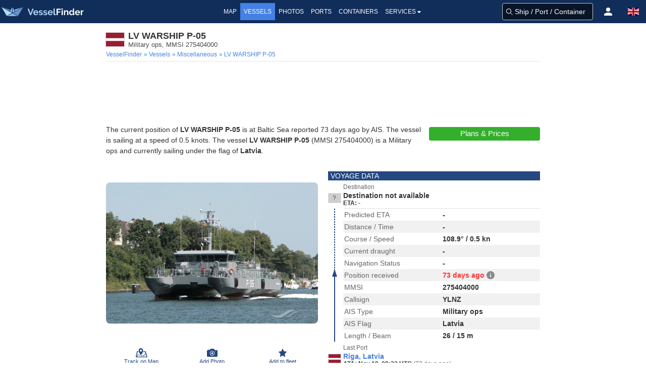

--- FILE ---
content_type: application/javascript; charset=utf-8
request_url: https://fundingchoicesmessages.google.com/f/AGSKWxUiYFhm4BY4RA1bSjvM-c_WGB1_PtYbvAbb47ZHZQ4VxoH0HHGe2FnpF9bHHn2dZUl8tkUEMaRlgR4dvkP-bV_XtbjFAYub1t8vD20ws0extcqVa1HZgiXluUt-c3GrJRPa-nXQgLX_eBmIHRE-bcG8RcqSXhI8lBuoNqTuKq7GTSb4Ad41dhQpXyg0/_/adboost._336x280a._438x50./adbureau./300x250.
body_size: -1286
content:
window['38dd650e-fee7-43b7-b8b7-9092f5f106b2'] = true;